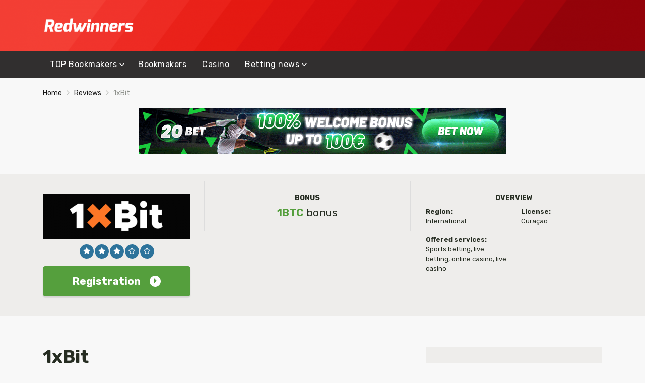

--- FILE ---
content_type: text/html; charset=UTF-8
request_url: https://redwinners.com/review/1xbit/
body_size: 15294
content:
<!doctype html>
<html class="no-js" dir="ltr" lang="en-US">
    <head>
        <meta charset="UTF-8">
        <meta http-equiv="x-ua-compatible" content="ie=edge">
        
        <meta name="viewport" content="width=device-width, initial-scale=1, minimum-scale=1.0, maximum-scale=5.0">
        <link rel="preconnect" href="https://fonts.gstatic.com" crossorigin />
        <link rel="dns-prefetch" href="https://fonts.gstatic.com" crossorigin />
        
		<!-- All in One SEO 4.2.9 - aioseo.com -->
		<title>1xBit - online bookmaker: review 2026 | Bonus 1 BT</title>
		<meta name="description" content="As its name suggests, 1xBit describes a sports betting site operating solely in crypto-currency. While the 1xbit launch in 2007 started with the emergence of blockchain technology, the agency decided to become one of the platforms to adopt this type of method." />
		<meta name="robots" content="max-image-preview:large" />
		<link rel="canonical" href="https://redwinners.com/review/1xbit/" />
		<meta name="generator" content="All in One SEO (AIOSEO) 4.2.9 " />
		<meta name="google" content="nositelinkssearchbox" />
		<script type="application/ld+json" class="aioseo-schema">
			{"@context":"https:\/\/schema.org","@graph":[{"@type":"BreadcrumbList","@id":"https:\/\/redwinners.com\/review\/1xbit\/#breadcrumblist","itemListElement":[{"@type":"ListItem","@id":"https:\/\/redwinners.com\/#listItem","position":1,"item":{"@type":"WebPage","@id":"https:\/\/redwinners.com\/","name":"Home","description":"Assessment of online bookmakers, reviews and welcome bonuses Compare 1xbet, 22bet, Unibet, advantages of online sports betting and promotions for new players.","url":"https:\/\/redwinners.com\/"},"nextItem":"https:\/\/redwinners.com\/review\/1xbit\/#listItem"},{"@type":"ListItem","@id":"https:\/\/redwinners.com\/review\/1xbit\/#listItem","position":2,"item":{"@type":"WebPage","@id":"https:\/\/redwinners.com\/review\/1xbit\/","name":"1xBit","description":"As its name suggests, 1xBit describes a sports betting site operating solely in crypto-currency. While the 1xbit launch in 2007 started with the emergence of blockchain technology, the agency decided to become one of the platforms to adopt this type of method.","url":"https:\/\/redwinners.com\/review\/1xbit\/"},"previousItem":"https:\/\/redwinners.com\/#listItem"}]},{"@type":"Organization","@id":"https:\/\/redwinners.com\/#organization","name":"Bookmakers online","url":"https:\/\/redwinners.com\/"},{"@type":"Person","@id":"https:\/\/redwinners.com\/author\/evelyne\/#author","url":"https:\/\/redwinners.com\/author\/evelyne\/","name":"Evelyne","image":{"@type":"ImageObject","@id":"https:\/\/redwinners.com\/review\/1xbit\/#authorImage","url":"https:\/\/secure.gravatar.com\/avatar\/53a9298c45c4b563115c5271ec59622f?s=96&d=mm&r=g","width":96,"height":96,"caption":"Evelyne"}},{"@type":"WebPage","@id":"https:\/\/redwinners.com\/review\/1xbit\/#webpage","url":"https:\/\/redwinners.com\/review\/1xbit\/","name":"1xBit - online bookmaker: review 2026 | Bonus 1 BT","description":"As its name suggests, 1xBit describes a sports betting site operating solely in crypto-currency. While the 1xbit launch in 2007 started with the emergence of blockchain technology, the agency decided to become one of the platforms to adopt this type of method.","inLanguage":"en-US","isPartOf":{"@id":"https:\/\/redwinners.com\/#website"},"breadcrumb":{"@id":"https:\/\/redwinners.com\/review\/1xbit\/#breadcrumblist"},"author":{"@id":"https:\/\/redwinners.com\/author\/evelyne\/#author"},"creator":{"@id":"https:\/\/redwinners.com\/author\/evelyne\/#author"},"image":{"@type":"ImageObject","url":"https:\/\/redwinners.com\/wp-content\/uploads\/2023\/02\/1xBit_logo.png","@id":"https:\/\/redwinners.com\/#mainImage","width":400,"height":120,"caption":"1xBit_logo"},"primaryImageOfPage":{"@id":"https:\/\/redwinners.com\/review\/1xbit\/#mainImage"},"datePublished":"2023-02-16T10:28:29+00:00","dateModified":"2024-11-12T20:18:54+00:00"},{"@type":"WebSite","@id":"https:\/\/redwinners.com\/#website","url":"https:\/\/redwinners.com\/","name":"Bookmakers online","inLanguage":"en-US","publisher":{"@id":"https:\/\/redwinners.com\/#organization"}}]}
		</script>
		<!-- All in One SEO -->

<link rel='dns-prefetch' href='//fonts.googleapis.com' />
<link rel='dns-prefetch' href='//s.w.org' />
<link rel="alternate" type="application/rss+xml" title="Bookmakers online &raquo; Feed" href="https://redwinners.com/feed/" />
<link rel="alternate" type="application/rss+xml" title="Bookmakers online &raquo; Comments Feed" href="https://redwinners.com/comments/feed/" />
		<script type="text/javascript">
			window._wpemojiSettings = {"baseUrl":"https:\/\/s.w.org\/images\/core\/emoji\/12.0.0-1\/72x72\/","ext":".png","svgUrl":"https:\/\/s.w.org\/images\/core\/emoji\/12.0.0-1\/svg\/","svgExt":".svg","source":{"concatemoji":"https:\/\/redwinners.com\/wp-includes\/js\/wp-emoji-release.min.js?ver=5.4.2"}};
			/*! This file is auto-generated */
			!function(e,a,t){var r,n,o,i,p=a.createElement("canvas"),s=p.getContext&&p.getContext("2d");function c(e,t){var a=String.fromCharCode;s.clearRect(0,0,p.width,p.height),s.fillText(a.apply(this,e),0,0);var r=p.toDataURL();return s.clearRect(0,0,p.width,p.height),s.fillText(a.apply(this,t),0,0),r===p.toDataURL()}function l(e){if(!s||!s.fillText)return!1;switch(s.textBaseline="top",s.font="600 32px Arial",e){case"flag":return!c([127987,65039,8205,9895,65039],[127987,65039,8203,9895,65039])&&(!c([55356,56826,55356,56819],[55356,56826,8203,55356,56819])&&!c([55356,57332,56128,56423,56128,56418,56128,56421,56128,56430,56128,56423,56128,56447],[55356,57332,8203,56128,56423,8203,56128,56418,8203,56128,56421,8203,56128,56430,8203,56128,56423,8203,56128,56447]));case"emoji":return!c([55357,56424,55356,57342,8205,55358,56605,8205,55357,56424,55356,57340],[55357,56424,55356,57342,8203,55358,56605,8203,55357,56424,55356,57340])}return!1}function d(e){var t=a.createElement("script");t.src=e,t.defer=t.type="text/javascript",a.getElementsByTagName("head")[0].appendChild(t)}for(i=Array("flag","emoji"),t.supports={everything:!0,everythingExceptFlag:!0},o=0;o<i.length;o++)t.supports[i[o]]=l(i[o]),t.supports.everything=t.supports.everything&&t.supports[i[o]],"flag"!==i[o]&&(t.supports.everythingExceptFlag=t.supports.everythingExceptFlag&&t.supports[i[o]]);t.supports.everythingExceptFlag=t.supports.everythingExceptFlag&&!t.supports.flag,t.DOMReady=!1,t.readyCallback=function(){t.DOMReady=!0},t.supports.everything||(n=function(){t.readyCallback()},a.addEventListener?(a.addEventListener("DOMContentLoaded",n,!1),e.addEventListener("load",n,!1)):(e.attachEvent("onload",n),a.attachEvent("onreadystatechange",function(){"complete"===a.readyState&&t.readyCallback()})),(r=t.source||{}).concatemoji?d(r.concatemoji):r.wpemoji&&r.twemoji&&(d(r.twemoji),d(r.wpemoji)))}(window,document,window._wpemojiSettings);
		</script>
		<style type="text/css">
img.wp-smiley,
img.emoji {
	display: inline !important;
	border: none !important;
	box-shadow: none !important;
	height: 1em !important;
	width: 1em !important;
	margin: 0 .07em !important;
	vertical-align: -0.1em !important;
	background: none !important;
	padding: 0 !important;
}
</style>
	<link rel='preload' as='font' type='font/woff' crossorigin='anonymous' id='poka-preload-poka-font-css'  href='https://redwinners.com/wp-content/themes/pokatheme/fonts/poka.woff?v=2.1'  />
<link rel='stylesheet' id='poka-fonts-css'  href='https://fonts.googleapis.com/css?family=Rubik%3A400%2C400i%2C700&#038;display=swap&#038;ver=5.4.2' type='text/css' media='all' />
<link rel='stylesheet' id='poka-vendor-styles-css'  href='https://redwinners.com/wp-content/themes/pokatheme/css/styles-vendor.min.css?ver=3.4.8' type='text/css' media='all' />
<link rel='stylesheet' id='poka-main-styles-css'  href='https://redwinners.com/wp-content/themes/pokatheme/css/styles.min.css?ver=1641400969' type='text/css' media='all' />
<link rel="EditURI" type="application/rsd+xml" title="RSD" href="https://redwinners.com/xmlrpc.php?rsd" />
<link rel="wlwmanifest" type="application/wlwmanifest+xml" href="https://redwinners.com/wp-includes/wlwmanifest.xml" /> 
<link rel='prev' title='Boylesports' href='https://redwinners.com/review/boylesports/' />
<link rel='next' title='ChezaCash' href='https://redwinners.com/review/chezacash/' />
<link rel='shortlink' href='https://redwinners.com/?p=2818' />
<link rel="icon" href="https://redwinners.com/wp-content/uploads/2020/01/cropped-redwinners_ico2-1-32x32.png" sizes="32x32" />
<link rel="icon" href="https://redwinners.com/wp-content/uploads/2020/01/cropped-redwinners_ico2-1-192x192.png" sizes="192x192" />
<link rel="apple-touch-icon" href="https://redwinners.com/wp-content/uploads/2020/01/cropped-redwinners_ico2-1-180x180.png" />
<meta name="msapplication-TileImage" content="https://redwinners.com/wp-content/uploads/2020/01/cropped-redwinners_ico2-1-270x270.png" />
		<style type="text/css" id="wp-custom-css">
			
 .flags  
{ margin-top: 3px; }		</style>
		    </head>
    <body data-rsssl=1 class="affiliates-template-default single single-affiliates postid-2818 body-header-style3 body-show-breadcrumbs body-single-affiliates-s1">
        <!--[if lt IE 8]>
            <p class="browserupgrade">You are using an <strong>outdated</strong> browser. Please <a href="http://browsehappy.com/">upgrade your browser</a> to improve your experience.</p>
        <![endif]-->

        
        <div id="page-wrapper">

        <header>
    <div class="header-background">
        <img width="1540" height="270" src="https://redwinners.com/wp-content/uploads/2022/06/redwinners_baclground_2.png" class="attachment-full size-full" alt="" srcset="https://redwinners.com/wp-content/uploads/2022/06/redwinners_baclground_2.png 1540w, https://redwinners.com/wp-content/uploads/2022/06/redwinners_baclground_2-300x53.png 300w, https://redwinners.com/wp-content/uploads/2022/06/redwinners_baclground_2-1024x180.png 1024w, https://redwinners.com/wp-content/uploads/2022/06/redwinners_baclground_2-768x135.png 768w, https://redwinners.com/wp-content/uploads/2022/06/redwinners_baclground_2-1536x269.png 1536w" sizes="(max-width: 1540px) 100vw, 1540px" />    </div><!-- ./header-background -->
    <div class="head-inline">
        <div class="container">
            <div class="row">
                <div class="col-sm-6">
                    <a href="https://redwinners.com" id="logo">
                                                    <img width="391" height="89" src="https://redwinners.com/wp-content/uploads/2020/01/Redwinners.png" class="attachment-full size-full" alt="Redwinners" srcset="https://redwinners.com/wp-content/uploads/2020/01/Redwinners.png 391w, https://redwinners.com/wp-content/uploads/2020/01/Redwinners-300x68.png 300w" sizes="(max-width: 391px) 100vw, 391px" />                                            </a>
                </div>
                <!-- /.col-sm-6 -->
                <div class="col-sm-6">
					        <ul class="top-bar-socials">
                                                        </ul>
        <!-- /.top-bar-socials -->
                            <form action="https://redwinners.com" class="form-inline top-bar-search" method="get">
                        <div class="form-group">
                            <div class="input-group">
                                
                    
                            </div>
                        </div>
                        
						
						
                    </form>
                    <!-- /.top-bar-search -->
                </div>
                <!-- /.col-sm-6 -->
            </div>
            <!-- /.row -->

        </div>
        <!-- /.container -->
    </div>
    <!-- /.head-logo -->
    <div class="head-menu head-menu--s3 clearfix">
        <div class="container">
            <a href="#mobile-menu" class="trigger-mmenu hidden-lg-up">
                <div class="icon">
                    <span></span>
                    <span></span>
                    <span></span>
                </div>
                <span>Menu</span>
            </a>
                        <ul id="menu-menu-1" class="menu hidden-md-down"><li id="menu-item-2794" class="menu-item menu-item-type-taxonomy menu-item-object-lists current-affiliates-ancestor current-menu-ancestor current-menu-parent current-affiliates-parent menu-item-has-children menu-item-2794"><a href="https://redwinners.com/list/bookmaker/">TOP Bookmakers</a>
<ul class="sub-menu">
	<li id="menu-item-783" class="menu-item menu-item-type-post_type menu-item-object-affiliates menu-item-has-children menu-item-783"><a href="https://redwinners.com/review/1xbet/">1xBet</a>
	<ul class="sub-menu">
		<li id="menu-item-1108" class="menu-item menu-item-type-post_type menu-item-object-post menu-item-1108"><a href="https://redwinners.com/1xbet-bonus/">1xBet bonus</a></li>
		<li id="menu-item-1141" class="menu-item menu-item-type-post_type menu-item-object-post menu-item-1141"><a href="https://redwinners.com/1xbet-promo-code/">1xBet promo code</a></li>
		<li id="menu-item-1751" class="menu-item menu-item-type-taxonomy menu-item-object-category menu-item-has-children menu-item-1751"><a href="https://redwinners.com/category/1xbet/1xbet-world/">1xBet world</a>
		<ul class="sub-menu">
			<li id="menu-item-1752" class="menu-item menu-item-type-post_type menu-item-object-post menu-item-1752"><a href="https://redwinners.com/1xbet-secures-a-license-in-mexico/">1xBet Mexico</a></li>
		</ul>
</li>
		<li id="menu-item-784" class="menu-item menu-item-type-taxonomy menu-item-object-category menu-item-has-children menu-item-784"><a href="https://redwinners.com/category/1xbet/1xbet-%d1%96nfo/">1xBet іnfo</a>
		<ul class="sub-menu">
			<li id="menu-item-1811" class="menu-item menu-item-type-post_type menu-item-object-post menu-item-1811"><a href="https://redwinners.com/1xbet-casino-review/">1xBet Casino Review</a></li>
			<li id="menu-item-1111" class="menu-item menu-item-type-post_type menu-item-object-post menu-item-1111"><a href="https://redwinners.com/1xbet-mobile-and-app/">1xBet mobile and app</a></li>
			<li id="menu-item-1113" class="menu-item menu-item-type-post_type menu-item-object-post menu-item-1113"><a href="https://redwinners.com/1xbet-payments/">1xBet payments</a></li>
			<li id="menu-item-1110" class="menu-item menu-item-type-post_type menu-item-object-post menu-item-1110"><a href="https://redwinners.com/1xbet-history/">1xBet history</a></li>
			<li id="menu-item-1109" class="menu-item menu-item-type-post_type menu-item-object-post menu-item-1109"><a href="https://redwinners.com/1xbet-sponsoring/">1xBet sponsoring</a></li>
		</ul>
</li>
		<li id="menu-item-1569" class="menu-item menu-item-type-taxonomy menu-item-object-category menu-item-has-children menu-item-1569"><a href="https://redwinners.com/category/1xbet/1xbet-news/">1xBet news</a>
		<ul class="sub-menu">
			<li id="menu-item-1768" class="menu-item menu-item-type-taxonomy menu-item-object-category menu-item-1768"><a href="https://redwinners.com/category/1xbet/1xbet-promotion/">1xBet promotion</a></li>
		</ul>
</li>
	</ul>
</li>
	<li id="menu-item-2979" class="menu-item menu-item-type-post_type menu-item-object-affiliates current-menu-item menu-item-2979"><a href="https://redwinners.com/review/1xbit/" aria-current="page">1xBit</a></li>
	<li id="menu-item-782" class="menu-item menu-item-type-post_type menu-item-object-affiliates menu-item-782"><a href="https://redwinners.com/review/22bet/">22bet</a></li>
	<li id="menu-item-1869" class="menu-item menu-item-type-post_type menu-item-object-affiliates menu-item-1869"><a href="https://redwinners.com/review/20bet/">20Bet</a></li>
	<li id="menu-item-2032" class="menu-item menu-item-type-post_type menu-item-object-affiliates menu-item-2032"><a href="https://redwinners.com/review/rabona/">Rabona</a></li>
	<li id="menu-item-2791" class="menu-item menu-item-type-post_type menu-item-object-affiliates menu-item-2791"><a href="https://redwinners.com/review/rokubet/">Rokubet</a></li>
	<li id="menu-item-2792" class="menu-item menu-item-type-post_type menu-item-object-affiliates menu-item-2792"><a href="https://redwinners.com/review/ivibet/">Ivibet</a></li>
	<li id="menu-item-2005" class="menu-item menu-item-type-post_type menu-item-object-affiliates menu-item-2005"><a href="https://redwinners.com/review/bettilt/">Bettilt</a></li>
	<li id="menu-item-2993" class="menu-item menu-item-type-post_type menu-item-object-affiliates menu-item-2993"><a href="https://redwinners.com/review/funbet/">Funbet</a></li>
	<li id="menu-item-2932" class="menu-item menu-item-type-post_type menu-item-object-affiliates menu-item-2932"><a href="https://redwinners.com/review/mostbet/">Mostbet</a></li>
	<li id="menu-item-2969" class="menu-item menu-item-type-post_type menu-item-object-affiliates menu-item-2969"><a href="https://redwinners.com/review/mozzart/">Mozzart</a></li>
	<li id="menu-item-2991" class="menu-item menu-item-type-post_type menu-item-object-affiliates menu-item-2991"><a href="https://redwinners.com/review/milioner/">Millioner</a></li>
	<li id="menu-item-2029" class="menu-item menu-item-type-post_type menu-item-object-affiliates menu-item-2029"><a href="https://redwinners.com/review/nomini/">Nomini</a></li>
	<li id="menu-item-2949" class="menu-item menu-item-type-post_type menu-item-object-affiliate_links menu-item-2949"><a href="https://redwinners.com/affiliate_links/campobet/">Campobet</a></li>
	<li id="menu-item-2031" class="menu-item menu-item-type-post_type menu-item-object-affiliates menu-item-2031"><a href="https://redwinners.com/review/wazamba/">Wazamba</a></li>
	<li id="menu-item-2158" class="menu-item menu-item-type-post_type menu-item-object-affiliates menu-item-2158"><a href="https://redwinners.com/review/paripesa/">Paripesa</a></li>
	<li id="menu-item-2948" class="menu-item menu-item-type-post_type menu-item-object-affiliates menu-item-2948"><a href="https://redwinners.com/review/megapari/">MegaPari</a></li>
	<li id="menu-item-781" class="menu-item menu-item-type-post_type menu-item-object-affiliates menu-item-781"><a href="https://redwinners.com/review/unibet/">Unibet</a></li>
	<li id="menu-item-2992" class="menu-item menu-item-type-post_type menu-item-object-affiliates menu-item-2992"><a href="https://redwinners.com/review/wildrobin/">Wildrobin</a></li>
</ul>
</li>
<li id="menu-item-2793" class="menu-item menu-item-type-taxonomy menu-item-object-lists current-affiliates-ancestor current-menu-parent current-affiliates-parent menu-item-2793"><a href="https://redwinners.com/list/bookmakers/">Bookmakers</a></li>
<li id="menu-item-2795" class="menu-item menu-item-type-taxonomy menu-item-object-lists menu-item-2795"><a href="https://redwinners.com/list/casino/">Casino</a></li>
<li id="menu-item-1747" class="menu-item menu-item-type-taxonomy menu-item-object-category menu-item-has-children menu-item-1747"><a href="https://redwinners.com/category/betting-news/">Betting news</a>
<ul class="sub-menu">
	<li id="menu-item-1551" class="menu-item menu-item-type-taxonomy menu-item-object-category menu-item-1551"><a href="https://redwinners.com/category/match-of-the-week/">Match of the week</a></li>
	<li id="menu-item-2159" class="menu-item menu-item-type-taxonomy menu-item-object-lists current-affiliates-ancestor current-menu-parent current-affiliates-parent menu-item-has-children menu-item-2159"><a href="https://redwinners.com/list/bookmaker/">TOP Bookmakers</a>
	<ul class="sub-menu">
		<li id="menu-item-780" class="menu-item menu-item-type-post_type menu-item-object-affiliates menu-item-780"><a href="https://redwinners.com/review/betfair/">Betfair</a></li>
	</ul>
</li>
	<li id="menu-item-2160" class="menu-item menu-item-type-taxonomy menu-item-object-lists menu-item-2160"><a href="https://redwinners.com/list/casino/">Casino</a></li>
</ul>
</li>
</ul>            <nav id="mobile-menu">
                <ul id="menu-menu-2" class="mobmenu"><li class="menu-item menu-item-type-taxonomy menu-item-object-lists current-affiliates-ancestor current-menu-ancestor current-menu-parent current-affiliates-parent menu-item-has-children menu-item-2794"><a href="https://redwinners.com/list/bookmaker/">TOP Bookmakers</a>
<ul class="sub-menu">
	<li class="menu-item menu-item-type-post_type menu-item-object-affiliates menu-item-has-children menu-item-783"><a href="https://redwinners.com/review/1xbet/">1xBet</a>
	<ul class="sub-menu">
		<li class="menu-item menu-item-type-post_type menu-item-object-post menu-item-1108"><a href="https://redwinners.com/1xbet-bonus/">1xBet bonus</a></li>
		<li class="menu-item menu-item-type-post_type menu-item-object-post menu-item-1141"><a href="https://redwinners.com/1xbet-promo-code/">1xBet promo code</a></li>
		<li class="menu-item menu-item-type-taxonomy menu-item-object-category menu-item-has-children menu-item-1751"><a href="https://redwinners.com/category/1xbet/1xbet-world/">1xBet world</a>
		<ul class="sub-menu">
			<li class="menu-item menu-item-type-post_type menu-item-object-post menu-item-1752"><a href="https://redwinners.com/1xbet-secures-a-license-in-mexico/">1xBet Mexico</a></li>
		</ul>
</li>
		<li class="menu-item menu-item-type-taxonomy menu-item-object-category menu-item-has-children menu-item-784"><a href="https://redwinners.com/category/1xbet/1xbet-%d1%96nfo/">1xBet іnfo</a>
		<ul class="sub-menu">
			<li class="menu-item menu-item-type-post_type menu-item-object-post menu-item-1811"><a href="https://redwinners.com/1xbet-casino-review/">1xBet Casino Review</a></li>
			<li class="menu-item menu-item-type-post_type menu-item-object-post menu-item-1111"><a href="https://redwinners.com/1xbet-mobile-and-app/">1xBet mobile and app</a></li>
			<li class="menu-item menu-item-type-post_type menu-item-object-post menu-item-1113"><a href="https://redwinners.com/1xbet-payments/">1xBet payments</a></li>
			<li class="menu-item menu-item-type-post_type menu-item-object-post menu-item-1110"><a href="https://redwinners.com/1xbet-history/">1xBet history</a></li>
			<li class="menu-item menu-item-type-post_type menu-item-object-post menu-item-1109"><a href="https://redwinners.com/1xbet-sponsoring/">1xBet sponsoring</a></li>
		</ul>
</li>
		<li class="menu-item menu-item-type-taxonomy menu-item-object-category menu-item-has-children menu-item-1569"><a href="https://redwinners.com/category/1xbet/1xbet-news/">1xBet news</a>
		<ul class="sub-menu">
			<li class="menu-item menu-item-type-taxonomy menu-item-object-category menu-item-1768"><a href="https://redwinners.com/category/1xbet/1xbet-promotion/">1xBet promotion</a></li>
		</ul>
</li>
	</ul>
</li>
	<li class="menu-item menu-item-type-post_type menu-item-object-affiliates current-menu-item menu-item-2979"><a href="https://redwinners.com/review/1xbit/" aria-current="page">1xBit</a></li>
	<li class="menu-item menu-item-type-post_type menu-item-object-affiliates menu-item-782"><a href="https://redwinners.com/review/22bet/">22bet</a></li>
	<li class="menu-item menu-item-type-post_type menu-item-object-affiliates menu-item-1869"><a href="https://redwinners.com/review/20bet/">20Bet</a></li>
	<li class="menu-item menu-item-type-post_type menu-item-object-affiliates menu-item-2032"><a href="https://redwinners.com/review/rabona/">Rabona</a></li>
	<li class="menu-item menu-item-type-post_type menu-item-object-affiliates menu-item-2791"><a href="https://redwinners.com/review/rokubet/">Rokubet</a></li>
	<li class="menu-item menu-item-type-post_type menu-item-object-affiliates menu-item-2792"><a href="https://redwinners.com/review/ivibet/">Ivibet</a></li>
	<li class="menu-item menu-item-type-post_type menu-item-object-affiliates menu-item-2005"><a href="https://redwinners.com/review/bettilt/">Bettilt</a></li>
	<li class="menu-item menu-item-type-post_type menu-item-object-affiliates menu-item-2993"><a href="https://redwinners.com/review/funbet/">Funbet</a></li>
	<li class="menu-item menu-item-type-post_type menu-item-object-affiliates menu-item-2932"><a href="https://redwinners.com/review/mostbet/">Mostbet</a></li>
	<li class="menu-item menu-item-type-post_type menu-item-object-affiliates menu-item-2969"><a href="https://redwinners.com/review/mozzart/">Mozzart</a></li>
	<li class="menu-item menu-item-type-post_type menu-item-object-affiliates menu-item-2991"><a href="https://redwinners.com/review/milioner/">Millioner</a></li>
	<li class="menu-item menu-item-type-post_type menu-item-object-affiliates menu-item-2029"><a href="https://redwinners.com/review/nomini/">Nomini</a></li>
	<li class="menu-item menu-item-type-post_type menu-item-object-affiliate_links menu-item-2949"><a href="https://redwinners.com/affiliate_links/campobet/">Campobet</a></li>
	<li class="menu-item menu-item-type-post_type menu-item-object-affiliates menu-item-2031"><a href="https://redwinners.com/review/wazamba/">Wazamba</a></li>
	<li class="menu-item menu-item-type-post_type menu-item-object-affiliates menu-item-2158"><a href="https://redwinners.com/review/paripesa/">Paripesa</a></li>
	<li class="menu-item menu-item-type-post_type menu-item-object-affiliates menu-item-2948"><a href="https://redwinners.com/review/megapari/">MegaPari</a></li>
	<li class="menu-item menu-item-type-post_type menu-item-object-affiliates menu-item-781"><a href="https://redwinners.com/review/unibet/">Unibet</a></li>
	<li class="menu-item menu-item-type-post_type menu-item-object-affiliates menu-item-2992"><a href="https://redwinners.com/review/wildrobin/">Wildrobin</a></li>
</ul>
</li>
<li class="menu-item menu-item-type-taxonomy menu-item-object-lists current-affiliates-ancestor current-menu-parent current-affiliates-parent menu-item-2793"><a href="https://redwinners.com/list/bookmakers/">Bookmakers</a></li>
<li class="menu-item menu-item-type-taxonomy menu-item-object-lists menu-item-2795"><a href="https://redwinners.com/list/casino/">Casino</a></li>
<li class="menu-item menu-item-type-taxonomy menu-item-object-category menu-item-has-children menu-item-1747"><a href="https://redwinners.com/category/betting-news/">Betting news</a>
<ul class="sub-menu">
	<li class="menu-item menu-item-type-taxonomy menu-item-object-category menu-item-1551"><a href="https://redwinners.com/category/match-of-the-week/">Match of the week</a></li>
	<li class="menu-item menu-item-type-taxonomy menu-item-object-lists current-affiliates-ancestor current-menu-parent current-affiliates-parent menu-item-has-children menu-item-2159"><a href="https://redwinners.com/list/bookmaker/">TOP Bookmakers</a>
	<ul class="sub-menu">
		<li class="menu-item menu-item-type-post_type menu-item-object-affiliates menu-item-780"><a href="https://redwinners.com/review/betfair/">Betfair</a></li>
	</ul>
</li>
	<li class="menu-item menu-item-type-taxonomy menu-item-object-lists menu-item-2160"><a href="https://redwinners.com/list/casino/">Casino</a></li>
</ul>
</li>
</ul>            </nav>
                    </div>
        <!-- /.container -->
    </div>
    <!-- /#menu -->
</header>


    
                    <div class="fullwidth text-area breadcrumbs-wrapper">
            <div class="container">
                <div id="breadcrumbs" class="breadcrumb-trail breadcrumbs"><span class="item-home"><a class="bread-link bread-home" href="https://redwinners.com" title="Home">Home</a></span><span class="separator"> <span class="breadcrumb-sep"></span> </span><span class="item-cat item-custom-post-type-affiliates"><a class="bread-cat bread-custom-post-type-affiliates" href="https://redwinners.com/review/" title="Reviews">Reviews</a></span><span class="separator"> <span class="breadcrumb-sep"></span> </span><span class="item-current item-2818"><span class="bread-current bread-2818" title="1xBit">1xBit</span></span></div>            </div>
            <!-- /.container -->
        </div>
        <!-- /.fullwidth -->
        
                    <div class="banner-wrapper banner-wrapper--top">
                <div class="container">
                    <p></p><center><a href="https://redwinners.com/go/20bet" target="blank"><img src="https://redwinners.com/wp-content/uploads/2021/07/728x90-20bet_EN.gif" title="20Bet" alt="20Bet"></a></center>
                </div>
                <!-- /.container -->
            </div>
            <!-- /.banner-wrapper -->
        
                <main id="main">
    <div class="review-up-area review-up-area--s1">
        <div class="container">
            <div class="row">
                <div class="col-sm-6 col-md-4">
                    <div class="review-logo-group">
                        <img width="293" height="90" src="https://redwinners.com/wp-content/uploads/2023/02/1xBit_logo-293x90.png" class="attachment-aff-thumb size-aff-thumb wp-post-image" alt="1xBit_logo" />                        <div class="clearfix ratings-wrapper">
                            <div class='rating'><span class="star full-star"><i class="icon-poka icon-poka-full-star"></i></span><span class="star full-star"><i class="icon-poka icon-poka-full-star"></i></span><span class="star full-star"><i class="icon-poka icon-poka-full-star"></i></span><span class="star"><i class="icon-poka icon-poka-empty-star"></i></span><span class="star"><i class="icon-poka icon-poka-empty-star"></i></span></div>                        </div>
                                                    <a href="https://redwinners.com/go/1xbit" class="btn btn--full btn--green d-none d-lg-block" target="_blank" rel="nofollow" >Registration<span class="poka-icon"><i class="icon-poka icon-poka-solid-arrow-right"></i></span></a>
                            <a href="https://redwinners.com/go/1xbit?$mobile" class="btn btn--full btn--green hidden-lg-up" target="_blank" rel="nofollow" >Registration<span class="poka-icon"><i class="icon-poka icon-poka-solid-arrow-right"></i></span></a>
                                                                    </div>
                </div>
                <div class="col-sm-6 col-md-4">
                    <div class="review-bonus">
                                                    <div class="item">
                                <h5>Bonus</h5>
                                <h4><strong>1BTC</strong> bonus</h4>
                            </div>
                            <!-- /.item -->
                                                                                            </div>
                </div>
                <div class="col-sm-12 col-md-4">
                    <div class="review-overview">
                        <h5>Overview</h5>
                        <div class="review-info">
                            <ul>
                                                                    <li><strong>Region: </strong>International</li>
                                                                    <li><strong>License: </strong>Curaçao</li>
                                                                    <li><strong>Offered services: </strong>Sports betting, live betting, online casino, live casino</li>
                                                            </ul>
                        </div>
                    </div>
                </div>
            </div>
        </div>
    </div>
    <div class="main-area-review">
        <div class="container">
            <div class="row">
                                <div class="col-md-8" id="main-text">
                    <div class="single-post text-area">
                        <h1>1xBit</h1>
                        <div class="lwptoc lwptoc-right lwptoc-autoWidth lwptoc-baseItems lwptoc-transparent lwptoc-notInherit" data-smooth-scroll="1" data-smooth-scroll-offset="24"><div class="lwptoc_i"><div class="lwptoc_items lwptoc_items-visible">
    <div class="lwptoc_itemWrap"><div class="lwptoc_item">    <a href="#Business_License">
                    <span class="lwptoc_item_number">1</span>
                <span class="lwptoc_item_label">Business License</span>
    </a>
    </div><div class="lwptoc_item">    <a href="#Mobile_application">
                    <span class="lwptoc_item_number">2</span>
                <span class="lwptoc_item_label">Mobile application</span>
    </a>
    </div><div class="lwptoc_item">    <a href="#Registration_of_new_users">
                    <span class="lwptoc_item_number">3</span>
                <span class="lwptoc_item_label">Registration of new users</span>
    </a>
    </div><div class="lwptoc_item">    <a href="#Bonuses_and_promotions">
                    <span class="lwptoc_item_number">4</span>
                <span class="lwptoc_item_label">Bonuses and promotions</span>
    </a>
    </div><div class="lwptoc_item">    <a href="#The_betting_and_gaming_offer">
                    <span class="lwptoc_item_number">5</span>
                <span class="lwptoc_item_label">The betting and gaming offer</span>
    </a>
    </div><div class="lwptoc_item">    <a href="#Payment_methods">
                    <span class="lwptoc_item_number">6</span>
                <span class="lwptoc_item_label">Payment methods</span>
    </a>
    </div><div class="lwptoc_item">    <a href="#Customer_support">
                    <span class="lwptoc_item_number">7</span>
                <span class="lwptoc_item_label">Customer support</span>
    </a>
    </div></div></div>
</div></div><p>As its name suggests, 1xBit describes a sports betting site operating solely in crypto-currency. While the bookmaker’s launch in 2007 started with the emergence of blockchain technology, the agency decided to become one of the platforms to adopt this type of method. This establishment differs from its counterpart 1xBet in the use of this unique monetary value, whether it is for placing bets, funding the account or cashing out winnings. In any case, 1xBit owes its strengths to its smooth navigation and excellent visuals, characterized by well-organized sections highlighted on a black background.</p>
<h2><span id="Business_License"><strong>Business License</strong></span></h2>
<p>1xBit is licensed by the governmental jurisdiction of Curaçao. To prove its reliability, the brand uses various processes to support the responsible gaming policy. In addition, the SSL encryption system ensures that the personal and financial data of each customer is fully protected.</p>
<h2><span id="Mobile_application"><strong>Mobile application</strong></span></h2>
<p>1xBit has developed a mobile application that is compatible with any operating system. On a small screen, the program displays a user-friendly and fast interface. You can download the software in “apk” format if it is an Android device. Overall, the functionality is similar to that of the desktop. In addition, the mobile version of 1xBit offers an intuitive interface that is much easier to navigate. All that is required is to establish a connection via the web browser of a mobile device. Whichever option the customer chooses, both offer the possibility of accessing the full range of services.</p>
<h2><span id="Registration_of_new_users"><strong>Registration of new users</strong></span></h2>
<p>For future members, 1xBit has made sure to offer a simple registration procedure. The steps are as follows</p>
<ul>
<li>Click on the “Registration” tab at the top left of the homepage;</li>
<li>Fill in the e-mail, followed by a double entry of the password, and then the promotional code, if any, when the form appears;</li>
<li>Activate the “Register” button to finalize the registration.</li>
</ul>
<p>By doing so, the customer will have confirmed their agreement to the site’s terms of use, as well as attesting that they have reached the legal age to play on the 1xBit platform. In order to successfully complete the entire process, please ensure that you fill in the required fields correctly and follow the instructions to the letter.</p>
<h2><span id="Bonuses_and_promotions"><strong>Bonuses and promotions</strong></span></h2>
<p>All new registrants to the 1xBit platform receive a welcome bonus of 7 BTC. This reward is spread over the player’s first four deposits, namely:</p>
<ul>
<li>A 100% bonus (1 BTC) ;</li>
<li>A 50% bonus (1 BTC) ;</li>
<li>A 100% bonus (2 BTC) ;</li>
<li>A 50% bonus (3 BTC).</li>
</ul>
<p>The amount received will be 8.75 BTC, using the promotion code “Nostrabet”. This value will be credited immediately after account verification. According to the applicable terms and conditions, a minimum deposit of 5 mBTC must be made on a bet with odds of 1.60 or more. From time to time, 1xBit offers no deposit bonuses and encourages punters to keep an eye out for opportunities. In addition to an affiliate programme that leads to customer loyalty, other promotions to enjoy on the web include bonus points on placed bets, daily combination bets, Advancebet, 100% bet insurance, Toto Jackpot, Star Jackpot and the ‘Big 5’ jackpot for football fans. For more details, please see the bonus section.</p>
<h2><span id="The_betting_and_gaming_offer"><strong>The betting and gaming offer</strong></span></h2>
<p>Due to high public demand, 1xBit has equipped its platform with an extensive selection of crypto-currency sports betting. At present, we are talking about the most remarkable extensive offer on the market. There are a large number of tournaments, competitions and matches on a diverse range of sports. The main types of entertainment include betting on football, basketball, tennis and boxing, accompanied by a multitude of betting options. These include handicap, Asian handicap and Half Time/Full Time, to name but a few. Also, the odds format can be changed to the bettor’s liking: fractional, decimal, American and more. Most recently, the bookmaker has just integrated a dedicated e-sports section, bringing in a massive crowd of punters to participate in tournaments. 1xBit also distinguishes itself through two products, the cash-out system and live streaming. The latter option takes us into the live betting section, allowing subscribers to experience intense moments of play. A graphic map provides an overview of the selected game category. Best of all, this area offers punters the opportunity to watch the game unfold and place bets in real time.</p>
<p>Another popular area of 1xBit is the casino. This section is partly represented by a large collection of slot machines, developed by top providers such as BetSoft and Play n’Go. In order to narrow down the search, the website has made sure to create separate areas where you can easily find your favourite option. Live casino is becoming one of the lucrative areas for many casinos and this is the case for 1xBit. Accompanied by real dealers, players have a multitude of table games at their disposal, consisting of several variations of blackjack, roulette and poker. Another section includes various types of entertainment that are not yet well known to customers, such as Rock Paper Scissors, Grand Theft Auto and Guess Hand. In addition, virtual sports enthusiasts can enjoy round-the-clock competitions in major sports, including football, horse racing and more.</p>
<h2><span id="Payment_methods"><strong>Payment methods</strong></span></h2>
<p>1xBit is both a sportsbook and a casino exclusively available in crypto currency. Thus, users wishing to use this form of transaction can use the most popular methods, including:</p>
<ul>
<li>Local Bitcoins ;</li>
<li>Crex24 ;</li>
<li>Myceliium local trader ;</li>
<li>CoinCorner ;</li>
<li>Belgacoin</li>
<li>Bitit ;</li>
<li>Happy coins ;</li>
<li>Wall of coins ;</li>
<li>Paymium ;</li>
<li>Coin ATM radar.</li>
</ul>
<p>1xBit would like to point out that the withdrawal time, as well as the minimum deposit amount depends on the crypto currency exchange. Moreover, a page contains all the necessary information related to each payment method.</p>
<h2><span id="Customer_support"><strong>Customer support</strong></span></h2>
<p>1xBit welcomes its customers through a very responsive customer support. If they have any problems, they can count on a dynamic and professional team. In return, they receive answers as quickly as possible. Communication can take place via live chat, by clicking the window at the bottom right of the screen, and the service operates 24 hours a day. There is also the possibility to use one of the many e-mails displayed in the “Contact” section at any time. All you have to do is mention the subject of the request on the form and send the message to the corresponding department. Unfortunately, the platform does not have a telephone line. According to the opinion of the users, the support is very efficient in solving problems.</p>

                        <div class="review-bottom-group">
                            <img width="293" height="90" src="https://redwinners.com/wp-content/uploads/2023/02/1xBit_logo-293x90.png" class="attachment-aff-thumb size-aff-thumb wp-post-image" alt="1xBit_logo" />                            <h4><strong>1BTC</strong> bonus</h4>
                                                            <a href="https://redwinners.com/go/1xbit" class="btn btn--full btn--green d-none d-lg-block" target="_blank" rel="nofollow" >Registration<span class="poka-icon"><i class="icon-poka icon-poka-solid-arrow-right"></i></span></a>
                                <a href="https://redwinners.com/go/1xbit?$mobile" class="btn btn--full btn--green hidden-lg-up" target="_blank" rel="nofollow" >Registration<span class="poka-icon"><i class="icon-poka icon-poka-solid-arrow-right"></i></span></a>
                                                                                </div>

                        <div id="comments-section">
                                                    </div>
                        <!-- /#comments-section -->

                    </div>
                    <!-- /.single-post -->
                </div>
                <!-- /.col9 col-sm-12 -->
                            <div class="col-md-4" id="sidebar-wrapper">
        <aside class="sidebar " id="sidebar">
                                    <div class="widget">
            <h3>Bookmakers</h3>
            <ul class="widget-list widget-s1 clearfix">
                                <li class="clearfix">
                    <div class="pull-left number-box">
                        1.
                    </div>
                    <div class="pull-right widget-sites-group">
                    <div class="img">
                        <a href="https://redwinners.com/review/22bet/"><img width="293" height="90" src="https://redwinners.com/wp-content/uploads/2019/12/Logo-22bet-293x90.png" class="attachment-aff-thumb size-aff-thumb wp-post-image" alt="Logo 22bet" /></a>
                    </div>
                    <!-- /.img -->

                    <div class="text-down clearfix">
                        <p>Bonus <strong>122 €/$</strong></p>
                                                    <a href="https://redwinners.com/go/22bet" target="_blank" class="btn btn--green d-none d-lg-inline-block" rel="nofollow" >Play!</a>
                            <a href="https://redwinners.com/go/22bet?$mobile" target="_blank" class="btn btn--green hidden-lg-up" rel="nofollow" >Play!</a>
                                            </div>
                    <!-- /.text-down -->
                                        </div>
                    <!-- /.widget-sites-group -->
                </li>
                                <li class="clearfix">
                    <div class="pull-left number-box">
                        2.
                    </div>
                    <div class="pull-right widget-sites-group">
                    <div class="img">
                        <a href="https://redwinners.com/review/1xbet/"><img width="293" height="90" src="https://redwinners.com/wp-content/uploads/2019/12/Logo-1xbet-293x90.png" class="attachment-aff-thumb size-aff-thumb wp-post-image" alt="Logo 1xbet" /></a>
                    </div>
                    <!-- /.img -->

                    <div class="text-down clearfix">
                        <p>100% bonus <strong>100 €/$</strong> </p>
                                                    <a href="https://redwinners.com/go/1xbet" target="_blank" class="btn btn--green d-none d-lg-inline-block" rel="nofollow" >Play!</a>
                            <a href="https://redwinners.com/go/1xbet?$mobile" target="_blank" class="btn btn--green hidden-lg-up" rel="nofollow" >Play!</a>
                                            </div>
                    <!-- /.text-down -->
                                        </div>
                    <!-- /.widget-sites-group -->
                </li>
                                <li class="clearfix">
                    <div class="pull-left number-box">
                        3.
                    </div>
                    <div class="pull-right widget-sites-group">
                    <div class="img">
                        <a href="https://redwinners.com/review/unibet/"><img width="293" height="90" src="https://redwinners.com/wp-content/uploads/2019/12/Logo-Unibet-293x90.png" class="attachment-aff-thumb size-aff-thumb wp-post-image" alt="Logo Unibet" /></a>
                    </div>
                    <!-- /.img -->

                    <div class="text-down clearfix">
                        <p><strong>25 €/$</strong> free bet</p>
                                                    <a href="https://redwinners.com/go/unibet" target="_blank" class="btn btn--green d-none d-lg-inline-block" rel="nofollow" >Play!</a>
                            <a href="https://redwinners.com/go/unibet?$mobile" target="_blank" class="btn btn--green hidden-lg-up" rel="nofollow" >Play!</a>
                                            </div>
                    <!-- /.text-down -->
                                        </div>
                    <!-- /.widget-sites-group -->
                </li>
                                <li class="clearfix">
                    <div class="pull-left number-box">
                        4.
                    </div>
                    <div class="pull-right widget-sites-group">
                    <div class="img">
                        <a href="https://redwinners.com/review/bettilt/"><img width="293" height="90" src="https://redwinners.com/wp-content/uploads/2022/01/Bettilt_logo-293x90.png" class="attachment-aff-thumb size-aff-thumb wp-post-image" alt="Bettilt_logo" /></a>
                    </div>
                    <!-- /.img -->

                    <div class="text-down clearfix">
                        <p>Welcome bonus <strong>120%</strong></p>
                                                    <a href="https://redwinners.com/go/bettilt" target="_blank" class="btn btn--green d-none d-lg-inline-block" rel="nofollow" >Play!</a>
                            <a href="https://redwinners.com/go/bettilt?$mobile" target="_blank" class="btn btn--green hidden-lg-up" rel="nofollow" >Play!</a>
                                            </div>
                    <!-- /.text-down -->
                                        </div>
                    <!-- /.widget-sites-group -->
                </li>
                                <li class="clearfix">
                    <div class="pull-left number-box">
                        5.
                    </div>
                    <div class="pull-right widget-sites-group">
                    <div class="img">
                        <a href="https://redwinners.com/review/rabona/"><img width="293" height="90" src="https://redwinners.com/wp-content/uploads/2022/05/Rabona_logo-293x90.png" class="attachment-aff-thumb size-aff-thumb wp-post-image" alt="" /></a>
                    </div>
                    <!-- /.img -->

                    <div class="text-down clearfix">
                        <p>Bonus <strong>100 EUR</strong></p>
                                                    <a href="https://redwinners.com/go/rabona" target="_blank" class="btn btn--green d-none d-lg-inline-block" rel="nofollow" >Play!</a>
                            <a href="https://redwinners.com/go/rabona?$mobile" target="_blank" class="btn btn--green hidden-lg-up" rel="nofollow" >Play!</a>
                                            </div>
                    <!-- /.text-down -->
                                        </div>
                    <!-- /.widget-sites-group -->
                </li>
                                <li class="clearfix">
                    <div class="pull-left number-box">
                        6.
                    </div>
                    <div class="pull-right widget-sites-group">
                    <div class="img">
                        <a href="https://redwinners.com/review/mostbet/"><img width="293" height="90" src="https://redwinners.com/wp-content/uploads/2022/09/Mostbet_logo-293x90.png" class="attachment-aff-thumb size-aff-thumb wp-post-image" alt="" /></a>
                    </div>
                    <!-- /.img -->

                    <div class="text-down clearfix">
                        <p>Welcome bonus <strong>125%</strong> on first deposit up to <strong>$300</strong>!</p>
                                                    <a href="https://redwinners.com/go/mostbet" target="_blank" class="btn btn--green d-none d-lg-inline-block" rel="nofollow" >Play!</a>
                            <a href="https://redwinners.com/go/mostbet?$mobile" target="_blank" class="btn btn--green hidden-lg-up" rel="nofollow" >Play!</a>
                                            </div>
                    <!-- /.text-down -->
                                        </div>
                    <!-- /.widget-sites-group -->
                </li>
                                <li class="clearfix">
                    <div class="pull-left number-box">
                        7.
                    </div>
                    <div class="pull-right widget-sites-group">
                    <div class="img">
                        <a href="https://redwinners.com/review/milioner/"><img width="293" height="90" src="https://redwinners.com/wp-content/uploads/2025/10/Millioner_logo-293x90.png" class="attachment-aff-thumb size-aff-thumb wp-post-image" alt="Millioner_logo" /></a>
                    </div>
                    <!-- /.img -->

                    <div class="text-down clearfix">
                        <p>Bonus <strong>100 $/€</strong></p>
                                                    <a href="https://redwinners.com/go/millioner" target="_blank" class="btn btn--green d-none d-lg-inline-block" rel="nofollow" >Play!</a>
                            <a href="https://redwinners.com/go/millioner?$mobile" target="_blank" class="btn btn--green hidden-lg-up" rel="nofollow" >Play!</a>
                                            </div>
                    <!-- /.text-down -->
                                        </div>
                    <!-- /.widget-sites-group -->
                </li>
                                <li class="clearfix">
                    <div class="pull-left number-box">
                        8.
                    </div>
                    <div class="pull-right widget-sites-group">
                    <div class="img">
                        <a href="https://redwinners.com/review/librabet/"><img width="293" height="90" src="https://redwinners.com/wp-content/uploads/2022/08/Librabet_logo-293x90.png" class="attachment-aff-thumb size-aff-thumb wp-post-image" alt="Librabet_logo" /></a>
                    </div>
                    <!-- /.img -->

                    <div class="text-down clearfix">
                        <p>500€ bonus</p>
                                                    <a href="https://redwinners.com/go/librabet" target="_blank" class="btn btn--green d-none d-lg-inline-block" rel="nofollow" >Play!</a>
                            <a href="https://redwinners.com/go/librabet?$mobile" target="_blank" class="btn btn--green hidden-lg-up" rel="nofollow" >Play!</a>
                                            </div>
                    <!-- /.text-down -->
                                        </div>
                    <!-- /.widget-sites-group -->
                </li>
                                <li class="clearfix">
                    <div class="pull-left number-box">
                        9.
                    </div>
                    <div class="pull-right widget-sites-group">
                    <div class="img">
                        <a href="https://redwinners.com/review/melbet/"><img width="293" height="90" src="https://redwinners.com/wp-content/uploads/2022/07/Melbet_logo.png" class="attachment-aff-thumb size-aff-thumb wp-post-image" alt="Melbet_logo" /></a>
                    </div>
                    <!-- /.img -->

                    <div class="text-down clearfix">
                        <p>100 EUR/USD bonus</p>
                                                    <a href="https://redwinners.com/go/melbet" target="_blank" class="btn btn--green d-none d-lg-inline-block" rel="nofollow" >Play!</a>
                            <a href="https://redwinners.com/go/melbet?$mobile" target="_blank" class="btn btn--green hidden-lg-up" rel="nofollow" >Play!</a>
                                            </div>
                    <!-- /.text-down -->
                                        </div>
                    <!-- /.widget-sites-group -->
                </li>
                                <li class="clearfix">
                    <div class="pull-left number-box">
                        10.
                    </div>
                    <div class="pull-right widget-sites-group">
                    <div class="img">
                        <a href="https://redwinners.com/review/20bet/"><img width="293" height="90" src="https://redwinners.com/wp-content/uploads/2021/02/Logo-20bet-293x90.png" class="attachment-aff-thumb size-aff-thumb wp-post-image" alt="Logo 20bet" /></a>
                    </div>
                    <!-- /.img -->

                    <div class="text-down clearfix">
                        <p>Welcome bonus <strong>100 EUR</strong></p>
                                                    <a href="https://redwinners.com/go/20bet" target="_blank" class="btn btn--green d-none d-lg-inline-block" rel="nofollow" >Play!</a>
                            <a href="https://redwinners.com/go/20bet?$mobile" target="_blank" class="btn btn--green hidden-lg-up" rel="nofollow" >Play!</a>
                                            </div>
                    <!-- /.text-down -->
                                        </div>
                    <!-- /.widget-sites-group -->
                </li>
                            </ul>
            <!-- /.widget-s1 -->
            <a class="view-all" href="https://redwinners.com/list/bookmaker/">view complete list</a>

        </div>
        <!-- /.widget -->
<div id="text-2" class="widget widget_text"><h3>1xBet bonus</h3>			<div class="textwidget"><p><center><a href="https://redwinners.com/go/1xbet" target="blank" rel="noopener noreferrer"><img title="1xbet" src="https://redwinners.com/wp-content/uploads/2019/12/En-welcomebonus.gif" alt="1xbet" /></a></center></p>
</div>
		</div>        <div class="widget">
            <h3>Casinos online</h3>
            <ul class="widget-list widget-s2">
                            <li class="clearfix">
                    <div class="clearfix">
                        <div class="text">
                            <a href="https://redwinners.com/review/winz-io/"><img width="293" height="90" src="https://redwinners.com/wp-content/uploads/2021/03/Winz_logo-1-293x90.png" class="attachment-aff-thumb size-aff-thumb wp-post-image" alt="Winz_logo" /></a>
                            <p>Get up to 150 free spins</p>
                        </div>
                        <!-- /.text -->
                                                    <a href="https://redwinners.com/go/winz" class="btn btn--green d-none d-lg-inline-block" target="_blank" rel="nofollow" >Play!</a>
                            <a href="https://redwinners.com/go/winz?$mobile" class="btn btn--green hidden-lg-up" target="_blank" rel="nofollow" >Play!</a>
                                            </div>
                    <!-- /.clearfix -->
                                    </li>
                                <li class="clearfix">
                    <div class="clearfix">
                        <div class="text">
                            <a href="https://redwinners.com/review/casinia/"><img width="293" height="90" src="https://redwinners.com/wp-content/uploads/2022/12/Casinia_logo-293x90.png" class="attachment-aff-thumb size-aff-thumb wp-post-image" alt="Casinia_logo" /></a>
                            <p><strong>500€</strong> bonus</p>
                        </div>
                        <!-- /.text -->
                                                    <a href="https://redwinners.com/go/casinia" class="btn btn--green d-none d-lg-inline-block" target="_blank" rel="nofollow" >Play!</a>
                            <a href="https://redwinners.com/go/casinia?$mobile" class="btn btn--green hidden-lg-up" target="_blank" rel="nofollow" >Play!</a>
                                            </div>
                    <!-- /.clearfix -->
                                    </li>
                            </ul>
            <!-- /.widget-s2 -->
            <a class="view-all" href="https://redwinners.com/list/casino/">view complete list</a>        </div>
        <!-- /.widget -->

<div id="text-9" class="widget widget_text"><h3>1xBet info</h3>			<div class="textwidget"><div class="news-list-sidebar clearfix"><div class="news-sidebar-group clearfix"><div class="item clearfix">
                        <img width="55" height="55" src="https://redwinners.com/wp-content/uploads/2022/09/1920х10801-55x55.png" class="attachment-post-sm-square size-post-sm-square" alt="1xbet" srcset="https://redwinners.com/wp-content/uploads/2022/09/1920х10801-55x55.png 55w, https://redwinners.com/wp-content/uploads/2022/09/1920х10801-150x150.png 150w" sizes="(max-width: 55px) 100vw, 55px" />
                        <div class="text">
                        <h4>1xBet announced as the new Official Regional Partner of LOSC Lille</h4>
                        <a href="https://redwinners.com/1xbet-announced-as-the-new-official-regional-partner-of-losc-lille/" class="read-more">read more</a>
                        </div>
                    </div><div class="item clearfix">
                        <img width="55" height="55" src="https://redwinners.com/wp-content/uploads/2022/08/1xBet-PSG-55x55.jpg" class="attachment-post-sm-square size-post-sm-square" alt="1xBet PSG" srcset="https://redwinners.com/wp-content/uploads/2022/08/1xBet-PSG-55x55.jpg 55w, https://redwinners.com/wp-content/uploads/2022/08/1xBet-PSG-150x150.jpg 150w" sizes="(max-width: 55px) 100vw, 55px" />
                        <div class="text">
                        <h4>1xBet &#8211; new regional partner of PSG</h4>
                        <a href="https://redwinners.com/1xbet-new-regional-partner-of-psg/" class="read-more">read more</a>
                        </div>
                    </div><div class="item clearfix">
                        <img width="55" height="55" src="https://redwinners.com/wp-content/uploads/2020/08/1xBet_casino-55x55.png" class="attachment-post-sm-square size-post-sm-square" alt="1xBet_casino" srcset="https://redwinners.com/wp-content/uploads/2020/08/1xBet_casino-55x55.png 55w, https://redwinners.com/wp-content/uploads/2020/08/1xBet_casino-150x150.png 150w" sizes="(max-width: 55px) 100vw, 55px" />
                        <div class="text">
                        <h4>1xBet Casino Review</h4>
                        <a href="https://redwinners.com/1xbet-casino-review/" class="read-more">read more</a>
                        </div>
                    </div><div class="item clearfix">
                        <img width="55" height="55" src="https://redwinners.com/wp-content/uploads/2020/07/1xbet_livecasino-55x55.png" class="attachment-post-sm-square size-post-sm-square" alt="1xbet_livecasino" srcset="https://redwinners.com/wp-content/uploads/2020/07/1xbet_livecasino-55x55.png 55w, https://redwinners.com/wp-content/uploads/2020/07/1xbet_livecasino-150x150.png 150w" sizes="(max-width: 55px) 100vw, 55px" />
                        <div class="text">
                        <h4>1xBet Live Casino Like No Other!</h4>
                        <a href="https://redwinners.com/1xbet-live-casino-like-no-other/" class="read-more">read more</a>
                        </div>
                    </div><div class="center-area"><a href="https://redwinners.com/category/1xbet/1xbet-%d1%96nfo/" class="btn btn--blue">read all</a></div></div></div>
</div>
		</div><div id="text-13" class="widget widget_text"><h3>1xBet news</h3>			<div class="textwidget"><div class="news-list-sidebar clearfix"><div class="news-sidebar-group clearfix"><div class="item clearfix">
                        <img width="55" height="55" src="https://redwinners.com/wp-content/uploads/2022/12/1x_Golden-Ball_1200x480_EN-55x55.png" class="attachment-post-sm-square size-post-sm-square" alt="1x_Golden-Ball_1200x480_EN" srcset="https://redwinners.com/wp-content/uploads/2022/12/1x_Golden-Ball_1200x480_EN-55x55.png 55w, https://redwinners.com/wp-content/uploads/2022/12/1x_Golden-Ball_1200x480_EN-150x150.png 150w" sizes="(max-width: 55px) 100vw, 55px" />
                        <div class="text">
                        <h4>Audi and 1000 other prizes up for grabs in 1xBet New Year&#8217;s promotion!</h4>
                        <a href="https://redwinners.com/audi-and-1000-other-prizes-up-for-grabs-in-1xbet-new-years-promotion/" class="read-more">read more</a>
                        </div>
                    </div><div class="item clearfix">
                        <img width="55" height="55" src="https://redwinners.com/wp-content/uploads/2022/12/1x_Golden-Ball_1200x480_EN-55x55.png" class="attachment-post-sm-square size-post-sm-square" alt="1x_Golden-Ball_1200x480_EN" srcset="https://redwinners.com/wp-content/uploads/2022/12/1x_Golden-Ball_1200x480_EN-55x55.png 55w, https://redwinners.com/wp-content/uploads/2022/12/1x_Golden-Ball_1200x480_EN-150x150.png 150w" sizes="(max-width: 55px) 100vw, 55px" />
                        <div class="text">
                        <h4>Win a Bentley in the Unique 1xBet World Cup Promotion!</h4>
                        <a href="https://redwinners.com/win-a-bentley-in-the-unique-1xbet-world-cup-promotion/" class="read-more">read more</a>
                        </div>
                    </div><div class="item clearfix">
                        <img width="55" height="55" src="https://redwinners.com/wp-content/uploads/2022/09/1920х10801-55x55.png" class="attachment-post-sm-square size-post-sm-square" alt="1xbet" srcset="https://redwinners.com/wp-content/uploads/2022/09/1920х10801-55x55.png 55w, https://redwinners.com/wp-content/uploads/2022/09/1920х10801-150x150.png 150w" sizes="(max-width: 55px) 100vw, 55px" />
                        <div class="text">
                        <h4>1xBet announced as the new Official Regional Partner of LOSC Lille</h4>
                        <a href="https://redwinners.com/1xbet-announced-as-the-new-official-regional-partner-of-losc-lille/" class="read-more">read more</a>
                        </div>
                    </div><div class="item clearfix">
                        <img width="55" height="55" src="https://redwinners.com/wp-content/uploads/2022/08/1xBet-PSG-55x55.jpg" class="attachment-post-sm-square size-post-sm-square" alt="1xBet PSG" srcset="https://redwinners.com/wp-content/uploads/2022/08/1xBet-PSG-55x55.jpg 55w, https://redwinners.com/wp-content/uploads/2022/08/1xBet-PSG-150x150.jpg 150w" sizes="(max-width: 55px) 100vw, 55px" />
                        <div class="text">
                        <h4>1xBet &#8211; new regional partner of PSG</h4>
                        <a href="https://redwinners.com/1xbet-new-regional-partner-of-psg/" class="read-more">read more</a>
                        </div>
                    </div><div class="center-area"><a href="https://redwinners.com/category/1xbet/1xbet-news/" class="btn btn--blue">read all</a></div></div></div>
</div>
		</div><div id="text-12" class="widget widget_text"><h3>1xBet Match of the week</h3>			<div class="textwidget"><div class="news-list-sidebar clearfix"><div class="news-sidebar-group clearfix"><div class="item clearfix">
                        <img width="55" height="55" src="https://redwinners.com/wp-content/uploads/2020/07/Ufc_gustaffsson_1xbet-55x55.png" class="attachment-post-sm-square size-post-sm-square" alt="Ufc_gustaffsson_1xbet" srcset="https://redwinners.com/wp-content/uploads/2020/07/Ufc_gustaffsson_1xbet-55x55.png 55w, https://redwinners.com/wp-content/uploads/2020/07/Ufc_gustaffsson_1xbet-150x150.png 150w" sizes="(max-width: 55px) 100vw, 55px" />
                        <div class="text">
                        <h4>Another excellent UFC Betting Opportunity at 1xBet When Alexander Gustafsson takes on Fabricio Werdum</h4>
                        <a href="https://redwinners.com/another-excellent-ufc-betting-opportunity-at-1xbet-when-alexander-gustafsson-takes-on-fabricio-werdum/" class="read-more">read more</a>
                        </div>
                    </div><div class="item clearfix">
                        <img width="55" height="55" src="https://redwinners.com/wp-content/uploads/2020/07/Liverpool-Chelsea_1xbet-55x55.png" class="attachment-post-sm-square size-post-sm-square" alt="Liverpool-Chelsea_1xbet" srcset="https://redwinners.com/wp-content/uploads/2020/07/Liverpool-Chelsea_1xbet-55x55.png 55w, https://redwinners.com/wp-content/uploads/2020/07/Liverpool-Chelsea_1xbet-150x150.png 150w" sizes="(max-width: 55px) 100vw, 55px" />
                        <div class="text">
                        <h4>Get the Best Odds When Liverpool Take on Chelsea, only at 1xBet</h4>
                        <a href="https://redwinners.com/get-the-best-odds-when-liverpool-take-on-chelsea-only-at-1xbet/" class="read-more">read more</a>
                        </div>
                    </div><div class="item clearfix">
                        
                        <div class="text">
                        <h4>Bet on UFC Match Duffy vx Alvarez with 1xBet Super Odds</h4>
                        <a href="https://redwinners.com/bet-on-ufc-match-duffy-vx-alvarez-with-1xbet-super-odds/" class="read-more">read more</a>
                        </div>
                    </div><div class="item clearfix">
                        
                        <div class="text">
                        <h4>1xBet offers great odds when Jared Gordon takes on Chris Fishgold</h4>
                        <a href="https://redwinners.com/1xbet-offers-great-odds-when-jared-gordon-takes-on-chris-fishgold/" class="read-more">read more</a>
                        </div>
                    </div><div class="item clearfix">
                        <img width="55" height="55" src="https://redwinners.com/wp-content/uploads/2020/03/MCreal-55x55.jpeg" class="attachment-post-sm-square size-post-sm-square" alt="" srcset="https://redwinners.com/wp-content/uploads/2020/03/MCreal-55x55.jpeg 55w, https://redwinners.com/wp-content/uploads/2020/03/MCreal-150x150.jpeg 150w" sizes="(max-width: 55px) 100vw, 55px" />
                        <div class="text">
                        <h4>Win with 1xBet’s Excellent Odds on Manchester City vs Real Madrid on 17 March, 2020</h4>
                        <a href="https://redwinners.com/win-with-1xbets-excellent-odds-on-manchester-city-vs-real-madrid-on-17-march-2020/" class="read-more">read more</a>
                        </div>
                    </div><div class="center-area"><a href="https://redwinners.com/category/match-of-the-week/" class="btn btn--blue">read all</a></div></div></div>
</div>
		</div><div id="text-32" class="widget widget_text"><h3>1xBET promotions</h3>			<div class="textwidget"><div class="news-list-sidebar clearfix"><div class="news-sidebar-group clearfix"><div class="item clearfix">
                        <img width="55" height="55" src="https://redwinners.com/wp-content/uploads/2022/12/1x_Golden-Ball_1200x480_EN-55x55.png" class="attachment-post-sm-square size-post-sm-square" alt="1x_Golden-Ball_1200x480_EN" srcset="https://redwinners.com/wp-content/uploads/2022/12/1x_Golden-Ball_1200x480_EN-55x55.png 55w, https://redwinners.com/wp-content/uploads/2022/12/1x_Golden-Ball_1200x480_EN-150x150.png 150w" sizes="(max-width: 55px) 100vw, 55px" />
                        <div class="text">
                        <h4>Audi and 1000 other prizes up for grabs in 1xBet New Year&#8217;s promotion!</h4>
                        <a href="https://redwinners.com/audi-and-1000-other-prizes-up-for-grabs-in-1xbet-new-years-promotion/" class="read-more">read more</a>
                        </div>
                    </div><div class="item clearfix">
                        <img width="55" height="55" src="https://redwinners.com/wp-content/uploads/2022/12/1x_Golden-Ball_1200x480_EN-55x55.png" class="attachment-post-sm-square size-post-sm-square" alt="1x_Golden-Ball_1200x480_EN" srcset="https://redwinners.com/wp-content/uploads/2022/12/1x_Golden-Ball_1200x480_EN-55x55.png 55w, https://redwinners.com/wp-content/uploads/2022/12/1x_Golden-Ball_1200x480_EN-150x150.png 150w" sizes="(max-width: 55px) 100vw, 55px" />
                        <div class="text">
                        <h4>Win a Bentley in the Unique 1xBet World Cup Promotion!</h4>
                        <a href="https://redwinners.com/win-a-bentley-in-the-unique-1xbet-world-cup-promotion/" class="read-more">read more</a>
                        </div>
                    </div><div class="item clearfix">
                        <img width="55" height="55" src="https://redwinners.com/wp-content/uploads/2021/10/Halloween_Multi_1xGames_800х480_EN-55x55.jpg" class="attachment-post-sm-square size-post-sm-square" alt="Halloween_Multi_1xGames" srcset="https://redwinners.com/wp-content/uploads/2021/10/Halloween_Multi_1xGames_800х480_EN-55x55.jpg 55w, https://redwinners.com/wp-content/uploads/2021/10/Halloween_Multi_1xGames_800х480_EN-150x150.jpg 150w" sizes="(max-width: 55px) 100vw, 55px" />
                        <div class="text">
                        <h4>Halloween: Best Mystery Games available on 1xGames as Halloween approaches.</h4>
                        <a href="https://redwinners.com/halloween-best-mystery-games-available-on-1xgames-as-halloween-approaches/" class="read-more">read more</a>
                        </div>
                    </div><div class="item clearfix">
                        <img width="55" height="55" src="https://redwinners.com/wp-content/uploads/2021/09/1xbet_Joshua_vs_Usyk-55x55.jpg" class="attachment-post-sm-square size-post-sm-square" alt="1xbet_Joshua_vs_Usyk" srcset="https://redwinners.com/wp-content/uploads/2021/09/1xbet_Joshua_vs_Usyk-55x55.jpg 55w, https://redwinners.com/wp-content/uploads/2021/09/1xbet_Joshua_vs_Usyk-150x150.jpg 150w" sizes="(max-width: 55px) 100vw, 55px" />
                        <div class="text">
                        <h4>Joshua vs. Usyk: place a wager at 1xBet and get a free bet in case of failure</h4>
                        <a href="https://redwinners.com/joshua-vs-usyk-place-a-wager-at-1xbet-and-get-a-free-bet-in-case-of-failure/" class="read-more">read more</a>
                        </div>
                    </div><div class="item clearfix">
                        <img width="55" height="55" src="https://redwinners.com/wp-content/uploads/2021/08/Hyper_bonus_world_800х480_EN-55x55.png" class="attachment-post-sm-square size-post-sm-square" alt="1xbet_Hyper_bonus_world_800х480_EN" srcset="https://redwinners.com/wp-content/uploads/2021/08/Hyper_bonus_world_800х480_EN-55x55.png 55w, https://redwinners.com/wp-content/uploads/2021/08/Hyper_bonus_world_800х480_EN-150x150.png 150w" sizes="(max-width: 55px) 100vw, 55px" />
                        <div class="text">
                        <h4>1xBet is Offering Massive Bonuses For Winning Accumulator Bets!</h4>
                        <a href="https://redwinners.com/1xbet-is-offering-massive-bonuses-for-winning-accumulator-bets/" class="read-more">read more</a>
                        </div>
                    </div><div class="center-area"><a href="https://redwinners.com/category/1xbet/1xbet-promotion/" class="btn btn--blue">read all</a></div></div></div>
</div>
		</div><div id="text-10" class="widget widget_text"><h3>1xBet + &#8211;</h3>			<div class="textwidget"><p>The use of 1xbet guarantees many advantages. One of them is, in particular, a rich offer of sports betting, a lot of bonuses for permanent and new customers, excellent technical support, as well as safety. The website interface is attractive and the mobile application is an additional facility thanks to which users can bet wherever they are. 1xbet also offers live transmissions and a wide range of possible forms of payment. Thanks to all these elements, 1xbet is undoubtedly one of the strongest players in the bookmaker market.</p>
</div>
		</div><div id="text-11" class="widget widget_text"><h3>Unibet + &#8211;</h3>			<div class="textwidget"><p>The major advantage of Unibet is full security thanks to its Maltese licence consistent with EU law. Other advantages include the fact that this is one of the oldest bookmakers in the world. In addition, Unibet offers a number of sports disciplines for players all over the world, as well as various forms of payment and live transmissions of sports and other events. Players also enjoy its relatively high rates and well-developed website, which is available in 25 languages. Its disadvantage is a slightly illegible website layout and a relatively small welcome bonus.</p>
</div>
		</div><div id="rpjc_widget_cat_recent_posts-2" class="widget rpjc_widget_cat_recent_posts widget_recent_entries"><h3>1xBet world</h3><ul><li><a href="https://redwinners.com/1xbet-secures-a-license-in-mexico/">1xBet Secures A License In Mexico!</a></li></ul></div><div id="categories-2" class="widget widget_categories"><h3>Categories</h3>		<ul>
				<li class="cat-item cat-item-4"><a href="https://redwinners.com/category/1xbet/">1xbet</a>
</li>
	<li class="cat-item cat-item-9"><a href="https://redwinners.com/category/1xbet/1xbet-news/">1xBet news</a>
</li>
	<li class="cat-item cat-item-29"><a href="https://redwinners.com/category/1xbet/1xbet-promotion/">1xBet promotion</a>
</li>
	<li class="cat-item cat-item-28"><a href="https://redwinners.com/category/1xbet/1xbet-world/">1xBet world</a>
</li>
	<li class="cat-item cat-item-8"><a href="https://redwinners.com/category/1xbet/1xbet-%d1%96nfo/">1xBet іnfo</a>
</li>
	<li class="cat-item cat-item-27"><a href="https://redwinners.com/category/betting-news/">Betting news</a>
</li>
	<li class="cat-item cat-item-26"><a href="https://redwinners.com/category/match-of-the-week/">Match of the week</a>
</li>
		</ul>
			</div><div id="text-33" class="widget widget_text">			<div class="textwidget"><p><center><img src="https://redwinners.com/wp-content/uploads/2021/01/18.png" ></center></p>
</div>
		</div>                    </aside>
    </div>
    <!-- /.col-md-3 col-sm-12 -->

            </div>
            <!-- /.row -->

        </div>
        <!-- /.container -->
    </div>
</main>
<!-- /#main -->
        <div class="banner-wrapper banner-wrapper--bottom">
            <div class="container">
                <p></p><center><a href="/go/22bet" target="blank"><img src="https://redwinners.com/wp-content/uploads/2021/05/EN_22bet_728x90_2.gif" alt="22bet" title="22bet"></a></center>
<p><!-- Matomo --><br>
<script type="text/javascript">
  var _paq = window._paq = window._paq || [];
  /* tracker methods like "setCustomDimension" should be called before "trackPageView" */
  _paq.push(['trackPageView']);
  _paq.push(['enableLinkTracking']);
  (function() {
    var u="//sportbooks24.com/matomo/";
    _paq.push(['setTrackerUrl', u+'piwik.php']);
    _paq.push(['setSiteId', '1']);
    var d=document, g=d.createElement('script'), s=d.getElementsByTagName('script')[0];
    g.type='text/javascript'; g.async=true; g.src=u+'piwik.js'; s.parentNode.insertBefore(g,s);
  })();
</script><br>
<!-- End Matomo Code --></p>
            </div>
            <!-- /.container -->
        </div>
        <!-- /.banner-wrapper -->
    
            <footer class="footer">
                                    <div class="footer-top">
                        <div class="container">
                                                    <div class="widget-columns clearfix widget-count-1">
                                <div id="text-14" class="widget widget_text">			<div class="textwidget"><p><center><a href="https://redwinners.com"><img class="alignnone" title="Redwinners EN" src="/wp-content/uploads/2020/01/United-Kingdom-Flag.png" alt="Redwinners EN" width="25" height="48" /></a> <a href="https://parierbet.com/"><img class="alignnone" title="Parierbet.com" src="/wp-content/uploads/2020/01/France-Flag.png" alt="Parierbet.com" width="25" height="48" /></a> <a href="https://redwinners.com/pt"><img class="alignnone" title="Redwinners PT" src="/wp-content/uploads/2020/01/Portugal-Flag.png" alt="Redwinners PT" width="25" height="48" /></a> <a href="https://redwinners.com/es"><img class="alignnone" title="Redwinners ES" src="/wp-content/uploads/2020/01/Spain-Flag.png" alt="Redwinners ES" width="25" height="48" /></a> <a href="https://redwinners.com/de"><img class="alignnone" title="Redwinners DE" src="/wp-content/uploads/2020/01/Germany-Flag.png" alt="Redwinners DE" width="25" height="48" /></a> <a href="https://redwinners.com/ar"><img class="alignnone" title="Redwinners AR" src="/wp-content/uploads/2020/01/Arab-League-Flag.png" alt="Redwinners AR" width="25" height="48" /></a> <a href="https://redwinners.com/it"><img class="alignnone" title="Redwinners IT" src="/wp-content/uploads/2020/01/Italy-Flag.png" alt="Redwinners IT" width="25" height="48" /></a> <a href="https://redwinners.com/ro"><img class="alignnone" title="Redwinners RO" src="/wp-content/uploads/2020/01/Romania-Flag.png" alt="Redwinners RO" width="25" height="48" /></a> <a href="https://bet-fogadas.com/"><img class="alignnone" title=" HU" src="/wp-content/uploads/2020/01/Hungary-Flag.png" alt="Redwinners HU" width="25" height="48" /></a> <a href="https://redwinners.com/gr"><img class="alignnone" title="Redwinners GR" src="/wp-content/uploads/2020/01/Greece-Flag.png" alt="Redwinners GR" width="25" height="48" /></a> <a href="https://redwinners.com/nl"><img class="alignnone" title="Redwinners NL" src="/wp-content/uploads/2020/01/Netherlands-Flag.png" alt="Redwinners NL" width="25" height="48" /></a> <a href="https://redwinners.com/ru"><img class="alignnone" title="Redwinners RU" src="/wp-content/uploads/2020/01/Russian-Federation-Flag.png" alt="Redwinners RU" width="25" height="48" /></a> <a href="https://redwinners.com/uk"><img class="alignnone" title="Redwinners UK" src="/wp-content/uploads/2020/01/Ukraine-Flag.png" alt="Redwinners UK" width="25" height="48" /></a> <a href="https://redwinners.com/tr"><img class="alignnone" title="Redwinners TR" src="/wp-content/uploads/2020/01/Turkey-Flag.png" alt="Redwinners TR" width="25" height="48" /></a> <a href="https://redwinners.com/pl"><img class="alignnone" title="Redwinners PL" src="/wp-content/uploads/2020/01/Poland-Flag.png" alt="Redwinners PL" width="25" height="48" /></a> <a href="https://sazejme.cz/"><img class="alignnone" title="české sázkové kanceláře" src="/wp-content/uploads/2020/01/Czech-Republic-Flag.png" alt="české sázkové kanceláře" width="25" height="48" /></a> <a href="https://stavkujme.sk/"><img class="alignnone" title="slovenske stavkove kancelarie" src="/wp-content/uploads/2020/01/Slovakia-Flag.png" alt="slovenske stavkove kancelarie" width="25" height="48" /></a> <a href="https://stavnice.bet/"><img class="alignnone" title="Redwinners SI" src="/wp-content/uploads/2020/01/Slovenia-Flag.png" alt="Stavnice online" width="25" height="48" /></a> <a href="https://redwinners.com/rs"><img class="alignnone" title="Redwinners RS" src="/wp-content/uploads/2020/01/Serbia-Flag.png" alt="Redwinners RS" width="25" height="48" /></a> <a href="https://kladenje-hr.com/"><img class="alignnone" title="HR" src="/wp-content/uploads/2020/01/Croatia-Flag.png" alt="Redwinners HR" width="25" height="48" /></a> <a href="https://redwinners.com/mk"><img class="alignnone" title="Redwinners MK" src="/wp-content/uploads/2020/01/Macedonia-Flag.png" alt="Redwinners MK" width="25" height="48" /></a> <a href="https://redwinners.com/bg"><img class="alignnone" title="Redwinners BG" src="/wp-content/uploads/2020/01/Bulgaria-Flag.png" alt="Redwinners BG" width="25" height="48" /></a> <a href="https://redwinners.com/dk"><img class="alignnone" title="Redwinners DK" src="/wp-content/uploads/2020/01/Denmark-Flag.png" alt="Redwinners DK" width="25" height="48" /></a> <a href="https://redwinners.com/no"><img class="alignnone" title="Redwinners NO" src="/wp-content/uploads/2020/01/Norway-Flag.png" alt="Redwinners NO" width="25" height="48" /></a> <a href="https://redwinners.com/lt"><img class="alignnone" title="Redwinners LT" src="/wp-content/uploads/2020/01/Lithuania-Flag.png" alt="Redwinners LT" width="25" height="48" /></a> <a href="https://redwinners.com/lv"><img class="alignnone" title="Redwinners LV" src="/wp-content/uploads/2020/01/Latvia-Flag.png" alt="Redwinners LV" width="25" height="48" /></a> <a href="https://bet-estonia.com/"><img class="alignnone" title="panustamine Eesti" src="/wp-content/uploads/2020/01/Estonia-Flag.png" alt="panustamine Eesti" width="25" height="48" /></a> <a href="https://redwinners.com/fa"><img class="alignnone" title="Redwinners FA" src="/wp-content/uploads/2020/01/Iran-Flag.png" alt="Redwinners FA" width="25" height="48" /></a> <a href="https://redwinners.com/am"><img class="alignnone" title="Redwinners AM" src="/wp-content/uploads/2020/01/Armenia-Flag.png" alt="Redwinners AM" width="25" height="48" /></a> <a href="https://redwinners.com/ge"><img class="alignnone" title="Redwinners GE" src="/wp-content/uploads/2020/01/Georgia-Flag.png" alt="Redwinners GE" width="25" height="48" /></a> <a href="https://redwinners.com/mn"><img class="alignnone" title="Redwinners MN" src="/wp-content/uploads/2020/01/Mongolia-Flag.png" alt="Redwinners MN" width="25" height="48" /></a> <a href="https://redwinners.com/hi"><img class="alignnone" title="Redwinners HI" src="/wp-content/uploads/2020/01/India-Flag.png" alt="Redwinners HI" width="25" height="48" /></a> <a href="https://redwinners.com/jp"><img class="alignnone" title="Redwinners JP" src="/wp-content/uploads/2020/01/Japan-Flag.png" alt="Redwinners JP" width="25" height="48" /></a> <a href="https://redwinners.com/id"><img class="alignnone" title="Redwinners ID" src="/wp-content/uploads/2020/01/Indonezia-Flag.png" alt="Redwinners ID" width="25" height="48" /></a> <a href="https://redwinners.com/se"><img class="alignnone" title="Redwinners SE" src="/wp-content/uploads/2020/01/Sweden-Flag.png" alt="Redwinners SE" width="25" height="48" /></a> <a href="https://redwinners.com/fi"><img class="alignnone" title="Redwinners FI" src="/wp-content/uploads/2020/01/Finland-Flag.png" alt="Redwinners FI" width="25" height="48" /></a> <a href="https://redwinners.com/zh"><img class="alignnone" title="Redwinners ZH" src="/wp-content/uploads/2020/01/China-Flag.png" alt="Redwinners ZH" width="25" height="48" /></a> <a href="https://redwinners.com/ko"><img class="alignnone" title="Redwinners KO" src="/wp-content/uploads/2020/01/South-Korea-Flag.png" alt="Redwinners KO" width="25" height="48" /></a> <a href="https://redwinners.com/al"><img class="alignnone" title="Redwinners AL" src="/wp-content/uploads/2020/01/Albania-Flag.png" alt="Redwinners AL" width="25" height="48" /></a> <a href="https://redwinners.com/th"><img class="alignnone" title="Redwinners TH" src="/wp-content/uploads/2020/01/Thailand-Flag.png" alt="Redwinners TH" width="25" height="48" /></a> <a href="https://redwinners.com/az"><img class="alignnone" title="Redwinners AZ" src="/wp-content/uploads/2020/01/Azerbaijan-Flag.png" alt="Redwinners AZ" width="25" height="48" /></a></center>&nbsp;</p>
</div>
		</div>                            </div><!--.widget-columns-->
                        </div>
                        <!-- /.container -->
                    </div>
                    <!-- /.footer-top -->
                
                
                                <div class="footer-copyright">
                    <div class="container">
                        <p>Copyright &copy; 2019 - redwinners.com</p>
                        <a href="#" class="btn btn-backToTop"><i class="icon-poka icon-poka-arrow-up"></i></a>
                    </div>
                    <!-- /.container -->
                </div>
                <!-- /.footer-copyright -->
                
            </footer>
        </div>
        <!-- /#page-wrapper -->

                <!-- Google Analytics: change UA-XXXXX-X to be your site's ID. -->
        <script>
            (function(b,o,i,l,e,r){b.GoogleAnalyticsObject=l;b[l]||(b[l]=
            function(){(b[l].q=b[l].q||[]).push(arguments)});b[l].l=+new Date;
            e=o.createElement(i);r=o.getElementsByTagName(i)[0];
            e.src='https://www.google-analytics.com/analytics.js';
            r.parentNode.insertBefore(e,r)}(window,document,'script','ga'));
            ga('create','UA-XXXXX-X','auto');ga('send','pageview');
        </script>
                        <script type="application/ld+json">
            {
            "@context": "http://schema.org/",
            "@type": "Review",
            "itemReviewed": {
                "@type": "Organization",
                "name": "1xBit"
            },
            "author": {
                "@type": "Organization",
                "name": "Bookmakers online",
                "url": "https://redwinners.com"
            },
            "reviewRating": {
                "@type": "Rating",
                "ratingValue": "3",
                "bestRating": "5",
                "worstRating": "1"
            },
            "datePublished" : "2023-02-16T10:28:29+00:00",
            "reviewBody" : ""            }
            </script>
        <link rel='stylesheet' id='lwptoc-main-css'  href='https://redwinners.com/wp-content/plugins/luckywp-table-of-contents/front/assets/main.min.css?ver=2.1.4' type='text/css' media='all' />
<script type='text/javascript'>
/* <![CDATA[ */
var wpilFrontend = {"ajaxUrl":"https:\/\/redwinners.com\/wp-admin\/admin-ajax.php","postId":"2818","postType":"post","openInternalInNewTab":"0","openExternalInNewTab":"0","disableClicks":"0","openLinksWithJS":"0","clicksI18n":{"imageNoText":"Image in link: No Text","imageText":"Image Title: ","noText":"No Anchor Text Found"}};
/* ]]> */
</script>
<script type='text/javascript' src='https://redwinners.com/wp-content/plugins/link-whisper-premium/js/frontend.js?ver=1622670614'></script>
<script type='text/javascript' src='https://redwinners.com/wp-includes/js/jquery/jquery.js?ver=1.12.4-wp'></script>
<script type='text/javascript'>
/* <![CDATA[ */
var ajax_var = {"url":"https:\/\/redwinners.com\/wp-admin\/admin-ajax.php","nonce":"ec8659e25c","msg_error":"You have already voted","msg_success":"Thanks for your vote!","rating_icons":{"full_star":"<span class=\"star full-star\"><i class=\"icon-poka icon-poka-full-star\"><\/i><\/span>","half_star":"<span class=\"star\"><i class=\"icon-poka icon-poka-half-star\"><\/i><\/span>","empty_star":"<span class=\"star\"><i class=\"icon-poka icon-poka-empty-star\"><\/i><\/span>"}};
var poka_strings = {"search":"Search"};
/* ]]> */
</script>
<script type='text/javascript' src='https://redwinners.com/wp-content/themes/pokatheme/js/scripts.all.min.js?ver=3.4.8'></script>
<script type='text/javascript' src='https://redwinners.com/wp-includes/js/wp-embed.min.js?ver=5.4.2'></script>
<script type='text/javascript' src='https://redwinners.com/wp-content/plugins/luckywp-table-of-contents/front/assets/main.min.js?ver=2.1.4'></script>
<style>.lwptoc .lwptoc_i{background-color:#312f2f;}.lwptoc .lwptoc_i A{color:#ffffff;}.lwptoc .lwptoc_i A:hover,.lwptoc .lwptoc_i A:focus,.lwptoc .lwptoc_i A:active{color:#dddddd;border-color:#dddddd;}</style>    </body>
</html>
